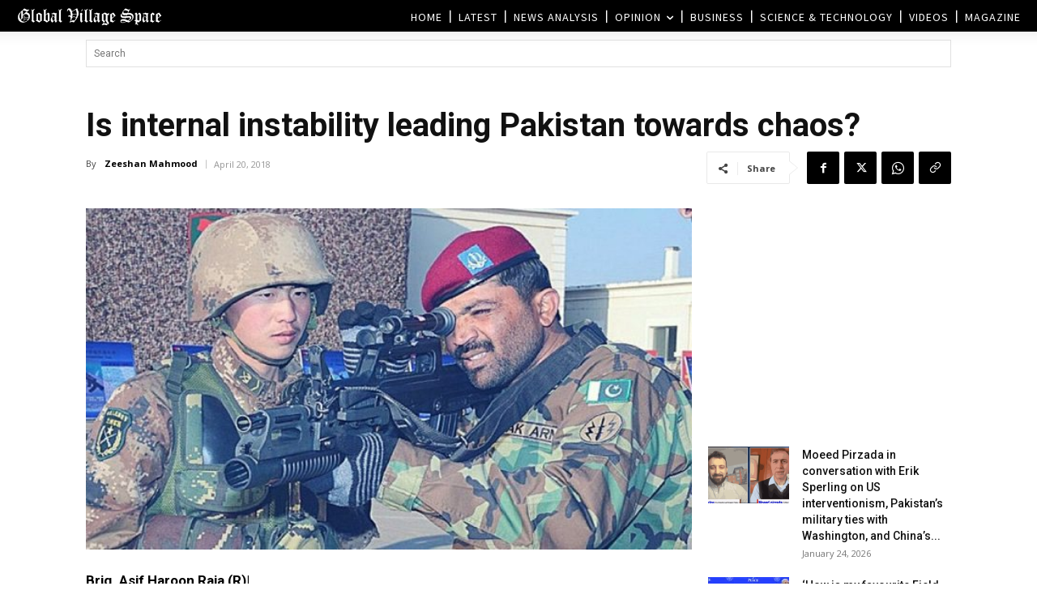

--- FILE ---
content_type: text/html; charset=UTF-8
request_url: https://www.globalvillagespace.com/wp-admin/admin-ajax.php?td_theme_name=Newspaper&v=12.7.3
body_size: 171
content:
{"107343":132}

--- FILE ---
content_type: text/html; charset=utf-8
request_url: https://www.google.com/recaptcha/api2/aframe
body_size: 266
content:
<!DOCTYPE HTML><html><head><meta http-equiv="content-type" content="text/html; charset=UTF-8"></head><body><script nonce="15Mt9ciIWx35E6bmy4FcCA">/** Anti-fraud and anti-abuse applications only. See google.com/recaptcha */ try{var clients={'sodar':'https://pagead2.googlesyndication.com/pagead/sodar?'};window.addEventListener("message",function(a){try{if(a.source===window.parent){var b=JSON.parse(a.data);var c=clients[b['id']];if(c){var d=document.createElement('img');d.src=c+b['params']+'&rc='+(localStorage.getItem("rc::a")?sessionStorage.getItem("rc::b"):"");window.document.body.appendChild(d);sessionStorage.setItem("rc::e",parseInt(sessionStorage.getItem("rc::e")||0)+1);localStorage.setItem("rc::h",'1769270544068');}}}catch(b){}});window.parent.postMessage("_grecaptcha_ready", "*");}catch(b){}</script></body></html>